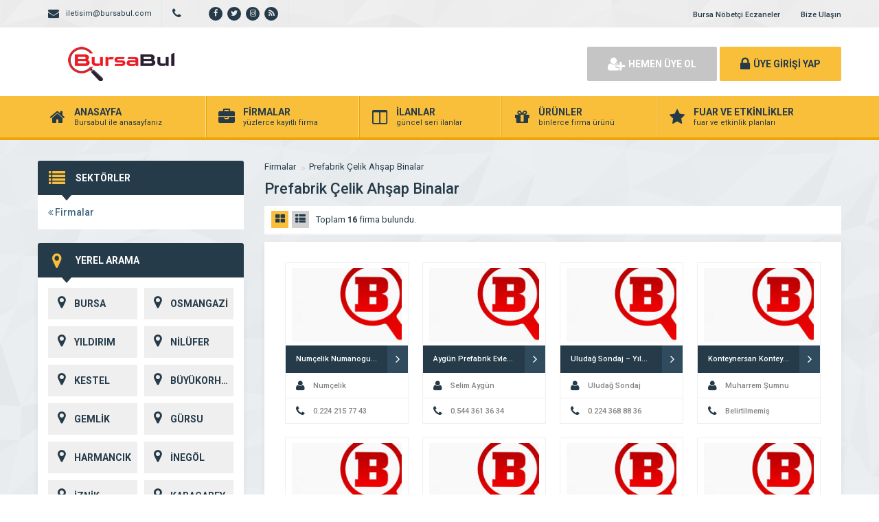

--- FILE ---
content_type: text/html; charset=UTF-8
request_url: https://www.bursabul.com/kategori/prefabrik-celik-ahsap-binalar
body_size: 11106
content:
<!DOCTYPE html>
<html lang="tr">
<head>
	<title>Prefabrik Çelik Ahşap Binalar - - Bursa Bul</title>
	<link rel="profile" href="//gmpg.org/xfn/11">
	<link rel="pingback" href="https://www.bursabul.com/xmlrpc.php">
<link rel="shortcut icon" href="https://www.bursabul.com/favicon.ico" type="image/x-icon">
<link rel="icon" href="https://www.bursabul.com/favicon.ico" type="image/x-icon">
	<meta charset="UTF-8">
		<meta name="viewport" content="width=device-width, initial-scale=1, maximum-scale=1, user-scalable=no">
	<meta name='robots' content='index, follow, max-image-preview:large, max-snippet:-1, max-video-preview:-1' />
	<style>img:is([sizes="auto" i], [sizes^="auto," i]) { contain-intrinsic-size: 3000px 1500px }</style>
	
	<!-- This site is optimized with the Yoast SEO Premium plugin v18.2.1 (Yoast SEO v21.8.1) - https://yoast.com/wordpress/plugins/seo/ -->
	<link rel="canonical" href="https://www.bursabul.com/kategori/prefabrik-celik-ahsap-binalar" />
	<meta property="og:locale" content="tr_TR" />
	<meta property="og:type" content="article" />
	<meta property="og:title" content="Prefabrik Çelik Ahşap Binalar" />
	<meta property="og:url" content="https://www.bursabul.com/kategori/prefabrik-celik-ahsap-binalar" />
	<meta property="og:site_name" content="Bursa Bul" />
	<meta name="twitter:card" content="summary_large_image" />
	<script type="application/ld+json" class="yoast-schema-graph">{"@context":"https://schema.org","@graph":[{"@type":"CollectionPage","@id":"https://www.bursabul.com/kategori/prefabrik-celik-ahsap-binalar","url":"https://www.bursabul.com/kategori/prefabrik-celik-ahsap-binalar","name":"Prefabrik Çelik Ahşap Binalar -","isPartOf":{"@id":"https://www.bursabul.com/#website"},"breadcrumb":{"@id":"https://www.bursabul.com/kategori/prefabrik-celik-ahsap-binalar#breadcrumb"},"inLanguage":"tr"},{"@type":"BreadcrumbList","@id":"https://www.bursabul.com/kategori/prefabrik-celik-ahsap-binalar#breadcrumb","itemListElement":[{"@type":"ListItem","position":1,"name":"Anasayfa","item":"https://www.bursabul.com/"},{"@type":"ListItem","position":2,"name":"Prefabrik Çelik Ahşap Binalar"}]},{"@type":"WebSite","@id":"https://www.bursabul.com/#website","url":"https://www.bursabul.com/","name":"Bursa Bul","description":"Bursa&#039;da Aradığını Bulmak Çok Kolay","publisher":{"@id":"https://www.bursabul.com/#organization"},"potentialAction":[{"@type":"SearchAction","target":{"@type":"EntryPoint","urlTemplate":"https://www.bursabul.com/?s={search_term_string}"},"query-input":"required name=search_term_string"}],"inLanguage":"tr"},{"@type":["Organization","Place"],"@id":"https://www.bursabul.com/#organization","name":"Bursabul.com","alternateName":"Bursa Bul","url":"https://www.bursabul.com/","logo":{"@id":"https://www.bursabul.com/kategori/prefabrik-celik-ahsap-binalar#local-main-organization-logo"},"image":{"@id":"https://www.bursabul.com/kategori/prefabrik-celik-ahsap-binalar#local-main-organization-logo"},"openingHoursSpecification":[{"@type":"OpeningHoursSpecification","dayOfWeek":["Monday","Tuesday","Wednesday","Thursday","Friday","Saturday","Sunday"],"opens":"09:00","closes":"17:00"}]},{"@type":"ImageObject","inLanguage":"tr","@id":"https://www.bursabul.com/kategori/prefabrik-celik-ahsap-binalar#local-main-organization-logo","url":"https://www.bursabul.com/wp-content/uploads/2022/11/bursabuluzun.png","contentUrl":"https://www.bursabul.com/wp-content/uploads/2022/11/bursabuluzun.png","width":2780,"height":913,"caption":"Bursabul.com"}]}</script>
	<meta name="geo.region" content="Türkiye" />
	<!-- / Yoast SEO Premium plugin. -->


<link rel='dns-prefetch' href='//fonts.googleapis.com' />
<link rel="alternate" type="application/rss+xml" title="Bursa Bul &raquo; Prefabrik Çelik Ahşap Binalar kategori akışı" href="https://www.bursabul.com/kategori/prefabrik-celik-ahsap-binalar/feed" />
<script type="text/javascript">
/* <![CDATA[ */
window._wpemojiSettings = {"baseUrl":"https:\/\/s.w.org\/images\/core\/emoji\/16.0.1\/72x72\/","ext":".png","svgUrl":"https:\/\/s.w.org\/images\/core\/emoji\/16.0.1\/svg\/","svgExt":".svg","source":{"concatemoji":"https:\/\/www.bursabul.com\/wp-includes\/js\/wp-emoji-release.min.js"}};
/*! This file is auto-generated */
!function(s,n){var o,i,e;function c(e){try{var t={supportTests:e,timestamp:(new Date).valueOf()};sessionStorage.setItem(o,JSON.stringify(t))}catch(e){}}function p(e,t,n){e.clearRect(0,0,e.canvas.width,e.canvas.height),e.fillText(t,0,0);var t=new Uint32Array(e.getImageData(0,0,e.canvas.width,e.canvas.height).data),a=(e.clearRect(0,0,e.canvas.width,e.canvas.height),e.fillText(n,0,0),new Uint32Array(e.getImageData(0,0,e.canvas.width,e.canvas.height).data));return t.every(function(e,t){return e===a[t]})}function u(e,t){e.clearRect(0,0,e.canvas.width,e.canvas.height),e.fillText(t,0,0);for(var n=e.getImageData(16,16,1,1),a=0;a<n.data.length;a++)if(0!==n.data[a])return!1;return!0}function f(e,t,n,a){switch(t){case"flag":return n(e,"\ud83c\udff3\ufe0f\u200d\u26a7\ufe0f","\ud83c\udff3\ufe0f\u200b\u26a7\ufe0f")?!1:!n(e,"\ud83c\udde8\ud83c\uddf6","\ud83c\udde8\u200b\ud83c\uddf6")&&!n(e,"\ud83c\udff4\udb40\udc67\udb40\udc62\udb40\udc65\udb40\udc6e\udb40\udc67\udb40\udc7f","\ud83c\udff4\u200b\udb40\udc67\u200b\udb40\udc62\u200b\udb40\udc65\u200b\udb40\udc6e\u200b\udb40\udc67\u200b\udb40\udc7f");case"emoji":return!a(e,"\ud83e\udedf")}return!1}function g(e,t,n,a){var r="undefined"!=typeof WorkerGlobalScope&&self instanceof WorkerGlobalScope?new OffscreenCanvas(300,150):s.createElement("canvas"),o=r.getContext("2d",{willReadFrequently:!0}),i=(o.textBaseline="top",o.font="600 32px Arial",{});return e.forEach(function(e){i[e]=t(o,e,n,a)}),i}function t(e){var t=s.createElement("script");t.src=e,t.defer=!0,s.head.appendChild(t)}"undefined"!=typeof Promise&&(o="wpEmojiSettingsSupports",i=["flag","emoji"],n.supports={everything:!0,everythingExceptFlag:!0},e=new Promise(function(e){s.addEventListener("DOMContentLoaded",e,{once:!0})}),new Promise(function(t){var n=function(){try{var e=JSON.parse(sessionStorage.getItem(o));if("object"==typeof e&&"number"==typeof e.timestamp&&(new Date).valueOf()<e.timestamp+604800&&"object"==typeof e.supportTests)return e.supportTests}catch(e){}return null}();if(!n){if("undefined"!=typeof Worker&&"undefined"!=typeof OffscreenCanvas&&"undefined"!=typeof URL&&URL.createObjectURL&&"undefined"!=typeof Blob)try{var e="postMessage("+g.toString()+"("+[JSON.stringify(i),f.toString(),p.toString(),u.toString()].join(",")+"));",a=new Blob([e],{type:"text/javascript"}),r=new Worker(URL.createObjectURL(a),{name:"wpTestEmojiSupports"});return void(r.onmessage=function(e){c(n=e.data),r.terminate(),t(n)})}catch(e){}c(n=g(i,f,p,u))}t(n)}).then(function(e){for(var t in e)n.supports[t]=e[t],n.supports.everything=n.supports.everything&&n.supports[t],"flag"!==t&&(n.supports.everythingExceptFlag=n.supports.everythingExceptFlag&&n.supports[t]);n.supports.everythingExceptFlag=n.supports.everythingExceptFlag&&!n.supports.flag,n.DOMReady=!1,n.readyCallback=function(){n.DOMReady=!0}}).then(function(){return e}).then(function(){var e;n.supports.everything||(n.readyCallback(),(e=n.source||{}).concatemoji?t(e.concatemoji):e.wpemoji&&e.twemoji&&(t(e.twemoji),t(e.wpemoji)))}))}((window,document),window._wpemojiSettings);
/* ]]> */
</script>
<style id='wp-emoji-styles-inline-css' type='text/css'>

	img.wp-smiley, img.emoji {
		display: inline !important;
		border: none !important;
		box-shadow: none !important;
		height: 1em !important;
		width: 1em !important;
		margin: 0 0.07em !important;
		vertical-align: -0.1em !important;
		background: none !important;
		padding: 0 !important;
	}
</style>
<link rel='stylesheet' id='wp-block-library-css' href='https://www.bursabul.com/wp-includes/css/dist/block-library/style.min.css' type='text/css' media='all' />
<style id='classic-theme-styles-inline-css' type='text/css'>
/*! This file is auto-generated */
.wp-block-button__link{color:#fff;background-color:#32373c;border-radius:9999px;box-shadow:none;text-decoration:none;padding:calc(.667em + 2px) calc(1.333em + 2px);font-size:1.125em}.wp-block-file__button{background:#32373c;color:#fff;text-decoration:none}
</style>
<style id='global-styles-inline-css' type='text/css'>
:root{--wp--preset--aspect-ratio--square: 1;--wp--preset--aspect-ratio--4-3: 4/3;--wp--preset--aspect-ratio--3-4: 3/4;--wp--preset--aspect-ratio--3-2: 3/2;--wp--preset--aspect-ratio--2-3: 2/3;--wp--preset--aspect-ratio--16-9: 16/9;--wp--preset--aspect-ratio--9-16: 9/16;--wp--preset--color--black: #000000;--wp--preset--color--cyan-bluish-gray: #abb8c3;--wp--preset--color--white: #ffffff;--wp--preset--color--pale-pink: #f78da7;--wp--preset--color--vivid-red: #cf2e2e;--wp--preset--color--luminous-vivid-orange: #ff6900;--wp--preset--color--luminous-vivid-amber: #fcb900;--wp--preset--color--light-green-cyan: #7bdcb5;--wp--preset--color--vivid-green-cyan: #00d084;--wp--preset--color--pale-cyan-blue: #8ed1fc;--wp--preset--color--vivid-cyan-blue: #0693e3;--wp--preset--color--vivid-purple: #9b51e0;--wp--preset--gradient--vivid-cyan-blue-to-vivid-purple: linear-gradient(135deg,rgba(6,147,227,1) 0%,rgb(155,81,224) 100%);--wp--preset--gradient--light-green-cyan-to-vivid-green-cyan: linear-gradient(135deg,rgb(122,220,180) 0%,rgb(0,208,130) 100%);--wp--preset--gradient--luminous-vivid-amber-to-luminous-vivid-orange: linear-gradient(135deg,rgba(252,185,0,1) 0%,rgba(255,105,0,1) 100%);--wp--preset--gradient--luminous-vivid-orange-to-vivid-red: linear-gradient(135deg,rgba(255,105,0,1) 0%,rgb(207,46,46) 100%);--wp--preset--gradient--very-light-gray-to-cyan-bluish-gray: linear-gradient(135deg,rgb(238,238,238) 0%,rgb(169,184,195) 100%);--wp--preset--gradient--cool-to-warm-spectrum: linear-gradient(135deg,rgb(74,234,220) 0%,rgb(151,120,209) 20%,rgb(207,42,186) 40%,rgb(238,44,130) 60%,rgb(251,105,98) 80%,rgb(254,248,76) 100%);--wp--preset--gradient--blush-light-purple: linear-gradient(135deg,rgb(255,206,236) 0%,rgb(152,150,240) 100%);--wp--preset--gradient--blush-bordeaux: linear-gradient(135deg,rgb(254,205,165) 0%,rgb(254,45,45) 50%,rgb(107,0,62) 100%);--wp--preset--gradient--luminous-dusk: linear-gradient(135deg,rgb(255,203,112) 0%,rgb(199,81,192) 50%,rgb(65,88,208) 100%);--wp--preset--gradient--pale-ocean: linear-gradient(135deg,rgb(255,245,203) 0%,rgb(182,227,212) 50%,rgb(51,167,181) 100%);--wp--preset--gradient--electric-grass: linear-gradient(135deg,rgb(202,248,128) 0%,rgb(113,206,126) 100%);--wp--preset--gradient--midnight: linear-gradient(135deg,rgb(2,3,129) 0%,rgb(40,116,252) 100%);--wp--preset--font-size--small: 13px;--wp--preset--font-size--medium: 20px;--wp--preset--font-size--large: 36px;--wp--preset--font-size--x-large: 42px;--wp--preset--spacing--20: 0.44rem;--wp--preset--spacing--30: 0.67rem;--wp--preset--spacing--40: 1rem;--wp--preset--spacing--50: 1.5rem;--wp--preset--spacing--60: 2.25rem;--wp--preset--spacing--70: 3.38rem;--wp--preset--spacing--80: 5.06rem;--wp--preset--shadow--natural: 6px 6px 9px rgba(0, 0, 0, 0.2);--wp--preset--shadow--deep: 12px 12px 50px rgba(0, 0, 0, 0.4);--wp--preset--shadow--sharp: 6px 6px 0px rgba(0, 0, 0, 0.2);--wp--preset--shadow--outlined: 6px 6px 0px -3px rgba(255, 255, 255, 1), 6px 6px rgba(0, 0, 0, 1);--wp--preset--shadow--crisp: 6px 6px 0px rgba(0, 0, 0, 1);}:where(.is-layout-flex){gap: 0.5em;}:where(.is-layout-grid){gap: 0.5em;}body .is-layout-flex{display: flex;}.is-layout-flex{flex-wrap: wrap;align-items: center;}.is-layout-flex > :is(*, div){margin: 0;}body .is-layout-grid{display: grid;}.is-layout-grid > :is(*, div){margin: 0;}:where(.wp-block-columns.is-layout-flex){gap: 2em;}:where(.wp-block-columns.is-layout-grid){gap: 2em;}:where(.wp-block-post-template.is-layout-flex){gap: 1.25em;}:where(.wp-block-post-template.is-layout-grid){gap: 1.25em;}.has-black-color{color: var(--wp--preset--color--black) !important;}.has-cyan-bluish-gray-color{color: var(--wp--preset--color--cyan-bluish-gray) !important;}.has-white-color{color: var(--wp--preset--color--white) !important;}.has-pale-pink-color{color: var(--wp--preset--color--pale-pink) !important;}.has-vivid-red-color{color: var(--wp--preset--color--vivid-red) !important;}.has-luminous-vivid-orange-color{color: var(--wp--preset--color--luminous-vivid-orange) !important;}.has-luminous-vivid-amber-color{color: var(--wp--preset--color--luminous-vivid-amber) !important;}.has-light-green-cyan-color{color: var(--wp--preset--color--light-green-cyan) !important;}.has-vivid-green-cyan-color{color: var(--wp--preset--color--vivid-green-cyan) !important;}.has-pale-cyan-blue-color{color: var(--wp--preset--color--pale-cyan-blue) !important;}.has-vivid-cyan-blue-color{color: var(--wp--preset--color--vivid-cyan-blue) !important;}.has-vivid-purple-color{color: var(--wp--preset--color--vivid-purple) !important;}.has-black-background-color{background-color: var(--wp--preset--color--black) !important;}.has-cyan-bluish-gray-background-color{background-color: var(--wp--preset--color--cyan-bluish-gray) !important;}.has-white-background-color{background-color: var(--wp--preset--color--white) !important;}.has-pale-pink-background-color{background-color: var(--wp--preset--color--pale-pink) !important;}.has-vivid-red-background-color{background-color: var(--wp--preset--color--vivid-red) !important;}.has-luminous-vivid-orange-background-color{background-color: var(--wp--preset--color--luminous-vivid-orange) !important;}.has-luminous-vivid-amber-background-color{background-color: var(--wp--preset--color--luminous-vivid-amber) !important;}.has-light-green-cyan-background-color{background-color: var(--wp--preset--color--light-green-cyan) !important;}.has-vivid-green-cyan-background-color{background-color: var(--wp--preset--color--vivid-green-cyan) !important;}.has-pale-cyan-blue-background-color{background-color: var(--wp--preset--color--pale-cyan-blue) !important;}.has-vivid-cyan-blue-background-color{background-color: var(--wp--preset--color--vivid-cyan-blue) !important;}.has-vivid-purple-background-color{background-color: var(--wp--preset--color--vivid-purple) !important;}.has-black-border-color{border-color: var(--wp--preset--color--black) !important;}.has-cyan-bluish-gray-border-color{border-color: var(--wp--preset--color--cyan-bluish-gray) !important;}.has-white-border-color{border-color: var(--wp--preset--color--white) !important;}.has-pale-pink-border-color{border-color: var(--wp--preset--color--pale-pink) !important;}.has-vivid-red-border-color{border-color: var(--wp--preset--color--vivid-red) !important;}.has-luminous-vivid-orange-border-color{border-color: var(--wp--preset--color--luminous-vivid-orange) !important;}.has-luminous-vivid-amber-border-color{border-color: var(--wp--preset--color--luminous-vivid-amber) !important;}.has-light-green-cyan-border-color{border-color: var(--wp--preset--color--light-green-cyan) !important;}.has-vivid-green-cyan-border-color{border-color: var(--wp--preset--color--vivid-green-cyan) !important;}.has-pale-cyan-blue-border-color{border-color: var(--wp--preset--color--pale-cyan-blue) !important;}.has-vivid-cyan-blue-border-color{border-color: var(--wp--preset--color--vivid-cyan-blue) !important;}.has-vivid-purple-border-color{border-color: var(--wp--preset--color--vivid-purple) !important;}.has-vivid-cyan-blue-to-vivid-purple-gradient-background{background: var(--wp--preset--gradient--vivid-cyan-blue-to-vivid-purple) !important;}.has-light-green-cyan-to-vivid-green-cyan-gradient-background{background: var(--wp--preset--gradient--light-green-cyan-to-vivid-green-cyan) !important;}.has-luminous-vivid-amber-to-luminous-vivid-orange-gradient-background{background: var(--wp--preset--gradient--luminous-vivid-amber-to-luminous-vivid-orange) !important;}.has-luminous-vivid-orange-to-vivid-red-gradient-background{background: var(--wp--preset--gradient--luminous-vivid-orange-to-vivid-red) !important;}.has-very-light-gray-to-cyan-bluish-gray-gradient-background{background: var(--wp--preset--gradient--very-light-gray-to-cyan-bluish-gray) !important;}.has-cool-to-warm-spectrum-gradient-background{background: var(--wp--preset--gradient--cool-to-warm-spectrum) !important;}.has-blush-light-purple-gradient-background{background: var(--wp--preset--gradient--blush-light-purple) !important;}.has-blush-bordeaux-gradient-background{background: var(--wp--preset--gradient--blush-bordeaux) !important;}.has-luminous-dusk-gradient-background{background: var(--wp--preset--gradient--luminous-dusk) !important;}.has-pale-ocean-gradient-background{background: var(--wp--preset--gradient--pale-ocean) !important;}.has-electric-grass-gradient-background{background: var(--wp--preset--gradient--electric-grass) !important;}.has-midnight-gradient-background{background: var(--wp--preset--gradient--midnight) !important;}.has-small-font-size{font-size: var(--wp--preset--font-size--small) !important;}.has-medium-font-size{font-size: var(--wp--preset--font-size--medium) !important;}.has-large-font-size{font-size: var(--wp--preset--font-size--large) !important;}.has-x-large-font-size{font-size: var(--wp--preset--font-size--x-large) !important;}
:where(.wp-block-post-template.is-layout-flex){gap: 1.25em;}:where(.wp-block-post-template.is-layout-grid){gap: 1.25em;}
:where(.wp-block-columns.is-layout-flex){gap: 2em;}:where(.wp-block-columns.is-layout-grid){gap: 2em;}
:root :where(.wp-block-pullquote){font-size: 1.5em;line-height: 1.6;}
</style>
<link rel='stylesheet' id='general-css' href='https://www.bursabul.com/wp-content/themes/wpfirma/css/general.css' type='text/css' media='all' />
<link rel='stylesheet' id='css-css' href='https://www.bursabul.com/wp-content/themes/wpfirma/style.css' type='text/css' media='all' />
<link rel='stylesheet' id='roboto-css' href='https://fonts.googleapis.com/css?family=Roboto%3A300%2C400%2C500%2C700%2C900&#038;subset=latin-ext&#038;ver=6.8.3' type='text/css' media='all' />
<script type="text/javascript" src="https://www.bursabul.com/wp-content/themes/wpfirma/js/jquery-full.js" id="jquery-full-js"></script>
<script type="text/javascript" src="https://www.bursabul.com/wp-content/themes/wpfirma/js/scripts.js" id="scripts-js"></script>
<link rel="https://api.w.org/" href="https://www.bursabul.com/wp-json/" /><link rel="alternate" title="JSON" type="application/json" href="https://www.bursabul.com/wp-json/wp/v2/categories/228" /><link rel="EditURI" type="application/rsd+xml" title="RSD" href="https://www.bursabul.com/xmlrpc.php?rsd" />
<meta name="generator" content="WordPress 6.8.3" />
<link rel="icon" href="https://www.bursabul.com/wp-content/uploads/2018/09/cropped-512512-32x32.png" sizes="32x32" />
<link rel="icon" href="https://www.bursabul.com/wp-content/uploads/2018/09/cropped-512512-192x192.png" sizes="192x192" />
<link rel="apple-touch-icon" href="https://www.bursabul.com/wp-content/uploads/2018/09/cropped-512512-180x180.png" />
<meta name="msapplication-TileImage" content="https://www.bursabul.com/wp-content/uploads/2018/09/cropped-512512-270x270.png" />
				<style type="text/css" id="c4wp-checkout-css">
					.woocommerce-checkout .c4wp_captcha_field {
						margin-bottom: 10px;
						margin-top: 15px;
						position: relative;
						display: inline-block;
					}
				</style>
							<style type="text/css" id="c4wp-v3-lp-form-css">
				.login #login, .login #lostpasswordform {
					min-width: 350px !important;
				}
				.wpforms-field-c4wp iframe {
					width: 100% !important;
				}
			</style>
				<script>
		var ajax_url = 'https://www.bursabul.com/callback';
		var template_url = 'https://www.bursabul.com/wp-content/themes/wpfirma/';
		var home_url = 'https://www.bursabul.com/';
		var facebook_id = '560433990656558';	</script>
</head>
<body>

<!-- header başlangıç -->
<div class="header">

		<div class="header-top">
		<div class="container"><div class="clear"></div>
						<ul class="top-left pull-left">
				<li><span class="fa fa-envelope"></span> <a href="/cdn-cgi/l/email-protection" class="__cf_email__" data-cfemail="8be2e7eeffe2f8e2e6cbe9fef9f8eae9fee7a5e8e4e6">[email&#160;protected]</a></li>
			</ul>
									<ul class="top-left pull-left">
				<li><span class="fa fa-phone"></span>  </li>
			</ul>
						<ul class="top-left pull-left social">
				<li><a href="https://www.facebook.com/bursabul" target="_blank" rel="nofollow"><i class="fa fa-facebook"></i></a></li><li><a href="https://www.twitter.com/bursabul" target="_blank" rel="nofollow"><i class="fa fa-twitter"></i></a></li><li><a href="https://www.instagram.com/bursabul" target="_blank" rel="nofollow"><i class="fa fa-instagram"></i></a></li><li><a href="https://www.bursabul.com/feed" target="_blank" rel="nofollow"><i class="fa fa-rss"></i></a></li>			</ul>

			<ul class="top-menu pull-right"><li id="menu-item-1237" class="menu-item menu-item-type-custom menu-item-object-custom menu-item-1237"><a href="https://www.bursabul.com/bursa-nobetci-eczaneler/">Bursa Nöbetçi Eczaneler</a></li>
<li id="menu-item-56" class="menu-item menu-item-type-custom menu-item-object-custom menu-item-56"><a href="https://www.bursabul.com/bize-ulasin">Bize Ulaşın</a></li>
</ul>		</div>
	</div>
	<!-- / en üst bitiş -->

	<div class="header-middle">
		<div class="container">

		<div class="clear"></div>
			<div class="logo">
								<a href="https://www.bursabul.com"><img src="https://www.bursabul.com/wp-content/themes/wpfirma/images/logo.png" width="250" height="50" alt="Bursa Bul" /></a>
			</div>
						<div class="header-mobile">
				<ul>
					<li><span data-open=".buttons, .userpanel"><i class="fa fa-user"></i></span></li>
					<li><span data-open=".main-search"><i class="fa fa-search"></i></span></li>
					<li><span data-open=".menu"><i class="fa fa-list"></i></span></li>
				</ul>
			</div>
									<div class="buttons mobile-close">
				<a href="https://www.bursabul.com/uye-ol" class="btn btn-default btn-lg"><span class="fa fa-user-plus"></span> HEMEN ÜYE OL</a>
				<a href="https://www.bursabul.com/giris" class="btn btn-primary btn-lg"><span class="fa fa-lock"></span> ÜYE GİRİŞİ YAP</a>
			</div>
						<div class="clear"></div>
		</div>
	</div>
		<div class="header-menu">
		<div class="container">

			<ul class="menu mobile-close"><li id="nav-menu-item-5" class="main-menu-item  menu-item-even menu-item-depth-0 menu-item menu-item-type-custom menu-item-object-custom menu-item-home"><a href="https://www.bursabul.com" class="menu-link main-menu-link"><span class="fa fa-home"></span><span class="mn"><strong>ANASAYFA</strong><span>Bursabul ile anasayfanız</span></span></a></li>
<li id="nav-menu-item-6" class="main-menu-item  menu-item-even menu-item-depth-0 menu-item menu-item-type-custom menu-item-object-custom"><a href="https://www.bursabul.com/firmalar" class="menu-link main-menu-link"><span class="fa fa-briefcase"></span><span class="mn"><strong>FİRMALAR</strong><span>yüzlerce kayıtlı firma</span></span></a></li>
<li id="nav-menu-item-8" class="main-menu-item  menu-item-even menu-item-depth-0 menu-item menu-item-type-custom menu-item-object-custom"><a href="https://www.bursabul.com/ilanlar" class="menu-link main-menu-link"><span class="fa fa-columns"></span><span class="mn"><strong>İLANLAR</strong><span>güncel seri ilanlar</span></span></a></li>
<li id="nav-menu-item-9" class="main-menu-item  menu-item-even menu-item-depth-0 menu-item menu-item-type-custom menu-item-object-custom"><a href="https://www.bursabul.com/urunler" class="menu-link main-menu-link"><span class="fa fa-gift"></span><span class="mn"><strong>ÜRÜNLER</strong><span>binlerce firma ürünü</span></span></a></li>
<li id="nav-menu-item-10" class="main-menu-item  menu-item-even menu-item-depth-0 menu-item menu-item-type-custom menu-item-object-custom"><a href="https://www.bursabul.com/etkinlikler" class="menu-link main-menu-link"><span class="fa fa-star"></span><span class="mn"><strong>FUAR VE ETKİNLİKLER</strong><span>fuar ve etkinlik planları</span></span></a></li>
</ul>		</div>
	</div>

</div>
<!-- header bitiş -->
<!-- arama başlangıç -->
<div class="main-search mobile-close  show-phone show-animation">
	<div class="container">

		<h3>
			NASIL YARDIMCI OLABİLİRİZ<span>?</span>		</h3>
		<h4>
			bulunduğunuz bölgede yer alan firmaların haberlerini, ilanlarını ve ürünlerini listeleyelim...		</h4>
		<div class="search-area">
			<form method="get" action="https://www.bursabul.com">
				<div class="input-col">
					<i class="fa fa-search"></i>
					<input type="text" name="s" placeholder="Aramak istediğiniz kelimeyi yazınız..." />
				</div>
								<div class="input-col">
					<i class="fa fa-map-marker"></i>
					<input type="text" name="bolge" placeholder="Aramak istediğiniz bölgeyi seçiniz..." autocomplete="off" />
					<ul class="complist"></ul>
				</div>
								<button class="btn btn-primary"><i class="fa fa-search"></i> ARAMA YAP</button>
			</form>
		</div>

		<ul class="main-categories"><li id="nav-menu-item-60756" class="main-menu-item  menu-item-even menu-item-depth-0 menu-item menu-item-type-taxonomy menu-item-object-category"><a href="https://www.bursabul.com/kategori/anahtarci-7-24-cilingir" class="menu-link main-menu-link"><span class="fa fa-home"></span><span class="mn"><strong>Anahtarcı 7-24 Çilingir</strong><span>(69 FİRMA)</span></a></li>
<li id="nav-menu-item-60755" class="main-menu-item  menu-item-even menu-item-depth-0 menu-item menu-item-type-taxonomy menu-item-object-category"><a href="https://www.bursabul.com/kategori/alisveris-merkezleri" class="menu-link main-menu-link"><span class="fa fa-home"></span><span class="mn"><strong>Alışveriş Merkezleri</strong><span>(57 FİRMA)</span></a></li>
<li id="nav-menu-item-60754" class="main-menu-item  menu-item-even menu-item-depth-0 menu-item menu-item-type-taxonomy menu-item-object-category"><a href="https://www.bursabul.com/kategori/oto-yan-sanayi" class="menu-link main-menu-link"><span class="fa fa-home"></span><span class="mn"><strong>Otomotiv Yan Sanayi</strong><span>(59 FİRMA)</span></a></li>
<li id="nav-menu-item-60753" class="main-menu-item  menu-item-even menu-item-depth-0 menu-item menu-item-type-taxonomy menu-item-object-category"><a href="https://www.bursabul.com/kategori/hali-yikama-firmalari-nilufer-yildirim-bursa" class="menu-link main-menu-link"><span class="fa fa-home"></span><span class="mn"><strong>Halı Yıkama</strong><span>(60 FİRMA)</span></a></li>
<li id="nav-menu-item-514" class="main-menu-item  menu-item-even menu-item-depth-0 menu-item menu-item-type-taxonomy menu-item-object-category"><a href="https://www.bursabul.com/kategori/basin-ve-medya" class="menu-link main-menu-link"><span class="fa fa-newspaper-o"></span><span class="mn"><strong>Basın ve Medya</strong><span>(3 FİRMA)</span></a></li>
<li id="nav-menu-item-60757" class="main-menu-item  menu-item-even menu-item-depth-0 menu-item menu-item-type-taxonomy menu-item-object-category"><a href="https://www.bursabul.com/kategori/emlakcilar-bursa" class="menu-link main-menu-link"><span class="fa fa-home"></span><span class="mn"><strong>Emlakçılar Bursa</strong><span>(54 FİRMA)</span></a></li>
<li id="nav-menu-item-60759" class="main-menu-item  menu-item-even menu-item-depth-0 menu-item menu-item-type-taxonomy menu-item-object-category"><a href="https://www.bursabul.com/kategori/hastaneler" class="menu-link main-menu-link"><span class="fa fa-home"></span><span class="mn"><strong>Hastaneler</strong><span>(50 FİRMA)</span></a></li>
</ul>	</div>
</div>
<div class="content mb20">
	<!-- container -->
	<div class="container">
				<div class="main-blocks mt30">
			<span class="btn btn-primary firma-filtre"><i class="fa fa-th-list"></i> FİLTRELE</span>
			<div class="main-left archive-left">
				<div class="block">
					<div class="block-title rounded">
						<i class="fa fa-list"></i>
						<h4>SEKTÖRLER</h4>
					</div>
					<ul class="sektorler">
						<li class="sektor-ust"><a href="https://www.bursabul.com/firmalar"><i class="fa fa-angle-double-left"></i> Firmalar</a></li>					</ul>
				</div>
				
								
				<div class="block mt20">
					<div class="block-title rounded">
						<i class="fa fa-map-marker"></i>
						<h4>YEREL ARAMA</h4>
					</div>
					<div class="locations">
						<ul>
														<li><a href="https://www.bursabul.com/?bolge=BURSA"><i class="fa fa-map-marker"></i> BURSA</a></li>
														<li><a href="https://www.bursabul.com/?bolge=OSMANGAZ%C4%B0"><i class="fa fa-map-marker"></i> OSMANGAZİ</a></li>
														<li><a href="https://www.bursabul.com/?bolge=YILDIRIM"><i class="fa fa-map-marker"></i> YILDIRIM</a></li>
														<li><a href="https://www.bursabul.com/?bolge=N%C4%B0L%C3%9CFER"><i class="fa fa-map-marker"></i> NİLÜFER</a></li>
														<li><a href="https://www.bursabul.com/?bolge=KESTEL"><i class="fa fa-map-marker"></i> KESTEL</a></li>
														<li><a href="https://www.bursabul.com/?bolge=B%C3%9CY%C3%9CKORHAN"><i class="fa fa-map-marker"></i> BÜYÜKORHAN</a></li>
														<li><a href="https://www.bursabul.com/?bolge=GEML%C4%B0K"><i class="fa fa-map-marker"></i> GEMLİK</a></li>
														<li><a href="https://www.bursabul.com/?bolge=G%C3%9CRSU"><i class="fa fa-map-marker"></i> GÜRSU</a></li>
														<li><a href="https://www.bursabul.com/?bolge=HARMANCIK"><i class="fa fa-map-marker"></i> HARMANCIK</a></li>
														<li><a href="https://www.bursabul.com/?bolge=%C4%B0NEG%C3%96L"><i class="fa fa-map-marker"></i> İNEGÖL</a></li>
														<li><a href="https://www.bursabul.com/?bolge=%C4%B0ZN%C4%B0K"><i class="fa fa-map-marker"></i> İZNİK</a></li>
														<li><a href="https://www.bursabul.com/?bolge=KARACABEY"><i class="fa fa-map-marker"></i> KARACABEY</a></li>
														<li><a href="https://www.bursabul.com/?bolge=KELES"><i class="fa fa-map-marker"></i> KELES</a></li>
														<li><a href="https://www.bursabul.com/?bolge=MUDANYA"><i class="fa fa-map-marker"></i> MUDANYA</a></li>
														<li><a href="https://www.bursabul.com/?bolge=MUSTAFAKEMALPA%C5%9EA"><i class="fa fa-map-marker"></i> MUSTAFAKEMALPAŞA</a></li>
														<li><a href="https://www.bursabul.com/?bolge=ORHANEL%C4%B0"><i class="fa fa-map-marker"></i> ORHANELİ</a></li>
														<li><a href="https://www.bursabul.com/?bolge=ORHANGAZ%C4%B0"><i class="fa fa-map-marker"></i> ORHANGAZİ</a></li>
														<li><a href="https://www.bursabul.com/?bolge=YEN%C4%B0%C5%9EEH%C4%B0R"><i class="fa fa-map-marker"></i> YENİŞEHİR</a></li>
													<li class="full"><a href="#"><i class="fa fa-map-marker"></i> TÜM İLLERİ GÖRÜNTÜLE</a></li>						</ul>
												<ul class="hidden-locations">
													<li><a href="https://www.bursabul.com/?bolge=ADANA"><i class="fa fa-map-marker"></i> ADANA</a></li>
													<li><a href="https://www.bursabul.com/?bolge=ADIYAMAN"><i class="fa fa-map-marker"></i> ADIYAMAN</a></li>
													<li><a href="https://www.bursabul.com/?bolge=AFYONKARAH%C4%B0SAR"><i class="fa fa-map-marker"></i> AFYONKARAHİSAR</a></li>
													<li><a href="https://www.bursabul.com/?bolge=A%C4%9ERI"><i class="fa fa-map-marker"></i> AĞRI</a></li>
													<li><a href="https://www.bursabul.com/?bolge=AKSARAY"><i class="fa fa-map-marker"></i> AKSARAY</a></li>
													<li><a href="https://www.bursabul.com/?bolge=AMASYA"><i class="fa fa-map-marker"></i> AMASYA</a></li>
													<li><a href="https://www.bursabul.com/?bolge=ANKARA"><i class="fa fa-map-marker"></i> ANKARA</a></li>
													<li><a href="https://www.bursabul.com/?bolge=ANTALYA"><i class="fa fa-map-marker"></i> ANTALYA</a></li>
													<li><a href="https://www.bursabul.com/?bolge=ARDAHAN"><i class="fa fa-map-marker"></i> ARDAHAN</a></li>
													<li><a href="https://www.bursabul.com/?bolge=ARTV%C4%B0N"><i class="fa fa-map-marker"></i> ARTVİN</a></li>
													<li><a href="https://www.bursabul.com/?bolge=AYDIN"><i class="fa fa-map-marker"></i> AYDIN</a></li>
													<li><a href="https://www.bursabul.com/?bolge=BALIKES%C4%B0R"><i class="fa fa-map-marker"></i> BALIKESİR</a></li>
													<li><a href="https://www.bursabul.com/?bolge=BARTIN"><i class="fa fa-map-marker"></i> BARTIN</a></li>
													<li><a href="https://www.bursabul.com/?bolge=BATMAN"><i class="fa fa-map-marker"></i> BATMAN</a></li>
													<li><a href="https://www.bursabul.com/?bolge=BAYBURT"><i class="fa fa-map-marker"></i> BAYBURT</a></li>
													<li><a href="https://www.bursabul.com/?bolge=B%C4%B0LEC%C4%B0K"><i class="fa fa-map-marker"></i> BİLECİK</a></li>
													<li><a href="https://www.bursabul.com/?bolge=B%C4%B0NG%C3%96L"><i class="fa fa-map-marker"></i> BİNGÖL</a></li>
													<li><a href="https://www.bursabul.com/?bolge=B%C4%B0TL%C4%B0S"><i class="fa fa-map-marker"></i> BİTLİS</a></li>
													<li><a href="https://www.bursabul.com/?bolge=BOLU"><i class="fa fa-map-marker"></i> BOLU</a></li>
													<li><a href="https://www.bursabul.com/?bolge=BURDUR"><i class="fa fa-map-marker"></i> BURDUR</a></li>
													<li><a href="https://www.bursabul.com/?bolge=%C3%87ANAKKALE"><i class="fa fa-map-marker"></i> ÇANAKKALE</a></li>
													<li><a href="https://www.bursabul.com/?bolge=%C3%87ANKIRI"><i class="fa fa-map-marker"></i> ÇANKIRI</a></li>
													<li><a href="https://www.bursabul.com/?bolge=%C3%87ORUM"><i class="fa fa-map-marker"></i> ÇORUM</a></li>
													<li><a href="https://www.bursabul.com/?bolge=DEN%C4%B0ZL%C4%B0"><i class="fa fa-map-marker"></i> DENİZLİ</a></li>
													<li><a href="https://www.bursabul.com/?bolge=D%C4%B0YARBAKIR"><i class="fa fa-map-marker"></i> DİYARBAKIR</a></li>
													<li><a href="https://www.bursabul.com/?bolge=D%C3%9CZCE"><i class="fa fa-map-marker"></i> DÜZCE</a></li>
													<li><a href="https://www.bursabul.com/?bolge=ED%C4%B0RNE"><i class="fa fa-map-marker"></i> EDİRNE</a></li>
													<li><a href="https://www.bursabul.com/?bolge=ELAZI%C4%9E"><i class="fa fa-map-marker"></i> ELAZIĞ</a></li>
													<li><a href="https://www.bursabul.com/?bolge=ERZ%C4%B0NCAN"><i class="fa fa-map-marker"></i> ERZİNCAN</a></li>
													<li><a href="https://www.bursabul.com/?bolge=ERZURUM"><i class="fa fa-map-marker"></i> ERZURUM</a></li>
													<li><a href="https://www.bursabul.com/?bolge=ESK%C4%B0%C5%9EEH%C4%B0R"><i class="fa fa-map-marker"></i> ESKİŞEHİR</a></li>
													<li><a href="https://www.bursabul.com/?bolge=GAZ%C4%B0ANTEP"><i class="fa fa-map-marker"></i> GAZİANTEP</a></li>
													<li><a href="https://www.bursabul.com/?bolge=G%C4%B0RESUN"><i class="fa fa-map-marker"></i> GİRESUN</a></li>
													<li><a href="https://www.bursabul.com/?bolge=G%C3%9CM%C3%9C%C5%9EHANE"><i class="fa fa-map-marker"></i> GÜMÜŞHANE</a></li>
													<li><a href="https://www.bursabul.com/?bolge=HAKKAR%C4%B0"><i class="fa fa-map-marker"></i> HAKKARİ</a></li>
													<li><a href="https://www.bursabul.com/?bolge=HATAY"><i class="fa fa-map-marker"></i> HATAY</a></li>
													<li><a href="https://www.bursabul.com/?bolge=I%C4%9EDIR"><i class="fa fa-map-marker"></i> IĞDIR</a></li>
													<li><a href="https://www.bursabul.com/?bolge=ISPARTA"><i class="fa fa-map-marker"></i> ISPARTA</a></li>
													<li><a href="https://www.bursabul.com/?bolge=%C4%B0STANBUL"><i class="fa fa-map-marker"></i> İSTANBUL</a></li>
													<li><a href="https://www.bursabul.com/?bolge=%C4%B0ZM%C4%B0R"><i class="fa fa-map-marker"></i> İZMİR</a></li>
													<li><a href="https://www.bursabul.com/?bolge=KAHRAMANMARA%C5%9E"><i class="fa fa-map-marker"></i> KAHRAMANMARAŞ</a></li>
													<li><a href="https://www.bursabul.com/?bolge=KARAB%C3%9CK"><i class="fa fa-map-marker"></i> KARABÜK</a></li>
													<li><a href="https://www.bursabul.com/?bolge=KARAMAN"><i class="fa fa-map-marker"></i> KARAMAN</a></li>
													<li><a href="https://www.bursabul.com/?bolge=KARS"><i class="fa fa-map-marker"></i> KARS</a></li>
													<li><a href="https://www.bursabul.com/?bolge=KASTAMONU"><i class="fa fa-map-marker"></i> KASTAMONU</a></li>
													<li><a href="https://www.bursabul.com/?bolge=KAYSER%C4%B0"><i class="fa fa-map-marker"></i> KAYSERİ</a></li>
													<li><a href="https://www.bursabul.com/?bolge=K%C4%B0L%C4%B0S"><i class="fa fa-map-marker"></i> KİLİS</a></li>
													<li><a href="https://www.bursabul.com/?bolge=KIRIKKALE"><i class="fa fa-map-marker"></i> KIRIKKALE</a></li>
													<li><a href="https://www.bursabul.com/?bolge=KIRKLAREL%C4%B0"><i class="fa fa-map-marker"></i> KIRKLARELİ</a></li>
													<li><a href="https://www.bursabul.com/?bolge=KIR%C5%9EEH%C4%B0R"><i class="fa fa-map-marker"></i> KIRŞEHİR</a></li>
													<li><a href="https://www.bursabul.com/?bolge=KOCAEL%C4%B0"><i class="fa fa-map-marker"></i> KOCAELİ</a></li>
													<li><a href="https://www.bursabul.com/?bolge=KONYA"><i class="fa fa-map-marker"></i> KONYA</a></li>
													<li><a href="https://www.bursabul.com/?bolge=K%C3%9CTAHYA"><i class="fa fa-map-marker"></i> KÜTAHYA</a></li>
													<li><a href="https://www.bursabul.com/?bolge=MALATYA"><i class="fa fa-map-marker"></i> MALATYA</a></li>
													<li><a href="https://www.bursabul.com/?bolge=MAN%C4%B0SA"><i class="fa fa-map-marker"></i> MANİSA</a></li>
													<li><a href="https://www.bursabul.com/?bolge=MARD%C4%B0N"><i class="fa fa-map-marker"></i> MARDİN</a></li>
													<li><a href="https://www.bursabul.com/?bolge=MERS%C4%B0N"><i class="fa fa-map-marker"></i> MERSİN</a></li>
													<li><a href="https://www.bursabul.com/?bolge=MU%C4%9ELA"><i class="fa fa-map-marker"></i> MUĞLA</a></li>
													<li><a href="https://www.bursabul.com/?bolge=MU%C5%9E"><i class="fa fa-map-marker"></i> MUŞ</a></li>
													<li><a href="https://www.bursabul.com/?bolge=NEV%C5%9EEH%C4%B0R"><i class="fa fa-map-marker"></i> NEVŞEHİR</a></li>
													<li><a href="https://www.bursabul.com/?bolge=N%C4%B0%C4%9EDE"><i class="fa fa-map-marker"></i> NİĞDE</a></li>
													<li><a href="https://www.bursabul.com/?bolge=ORDU"><i class="fa fa-map-marker"></i> ORDU</a></li>
													<li><a href="https://www.bursabul.com/?bolge=OSMAN%C4%B0YE"><i class="fa fa-map-marker"></i> OSMANİYE</a></li>
													<li><a href="https://www.bursabul.com/?bolge=R%C4%B0ZE"><i class="fa fa-map-marker"></i> RİZE</a></li>
													<li><a href="https://www.bursabul.com/?bolge=SAKARYA"><i class="fa fa-map-marker"></i> SAKARYA</a></li>
													<li><a href="https://www.bursabul.com/?bolge=SAMSUN"><i class="fa fa-map-marker"></i> SAMSUN</a></li>
													<li><a href="https://www.bursabul.com/?bolge=%C5%9EANLIURFA"><i class="fa fa-map-marker"></i> ŞANLIURFA</a></li>
													<li><a href="https://www.bursabul.com/?bolge=S%C4%B0%C4%B0RT"><i class="fa fa-map-marker"></i> SİİRT</a></li>
													<li><a href="https://www.bursabul.com/?bolge=S%C4%B0NOP"><i class="fa fa-map-marker"></i> SİNOP</a></li>
													<li><a href="https://www.bursabul.com/?bolge=%C5%9EIRNAK"><i class="fa fa-map-marker"></i> ŞIRNAK</a></li>
													<li><a href="https://www.bursabul.com/?bolge=S%C4%B0VAS"><i class="fa fa-map-marker"></i> SİVAS</a></li>
													<li><a href="https://www.bursabul.com/?bolge=TEK%C4%B0RDA%C4%9E"><i class="fa fa-map-marker"></i> TEKİRDAĞ</a></li>
													<li><a href="https://www.bursabul.com/?bolge=TOKAT"><i class="fa fa-map-marker"></i> TOKAT</a></li>
													<li><a href="https://www.bursabul.com/?bolge=TRABZON"><i class="fa fa-map-marker"></i> TRABZON</a></li>
													<li><a href="https://www.bursabul.com/?bolge=TUNCEL%C4%B0"><i class="fa fa-map-marker"></i> TUNCELİ</a></li>
													<li><a href="https://www.bursabul.com/?bolge=U%C5%9EAK"><i class="fa fa-map-marker"></i> UŞAK</a></li>
													<li><a href="https://www.bursabul.com/?bolge=VAN"><i class="fa fa-map-marker"></i> VAN</a></li>
													<li><a href="https://www.bursabul.com/?bolge=YALOVA"><i class="fa fa-map-marker"></i> YALOVA</a></li>
													<li><a href="https://www.bursabul.com/?bolge=YOZGAT"><i class="fa fa-map-marker"></i> YOZGAT</a></li>
													<li><a href="https://www.bursabul.com/?bolge=ZONGULDAK"><i class="fa fa-map-marker"></i> ZONGULDAK</a></li>
												</ul>
												<div class="clear"></div>
					</div>
				</div>
				
			</div>
			
			<div class="main-right">
								<div class="category-tree">
					<ul>
						<li><a href="https://www.bursabul.com/firmalar">Firmalar</a></li>
						<li><a href="https://www.bursabul.com/kategori/prefabrik-celik-ahsap-binalar">Prefabrik Çelik Ahşap Binalar</a></li>					</ul>
				</div>
												<h1 class="list-title">
					Prefabrik Çelik Ahşap Binalar				</h1>
				<div class="list-info">
					<ul class="list-types">
						<li class="active"><a href="https://www.bursabul.com/firmalar"><i class="fa fa-th-large"></i></a></li>
						<li ><a href="https://www.bursabul.com/firmalar?list_type=list"><i class="fa fa-th-list"></i></a></li>
					</ul>
					Toplam					<strong>16</strong> 
					firma					bulundu.
									</div>
								
				<div class="block-content">				
				<ul class="box-listing">
																<li class="nogold">
							<a href="https://www.bursabul.com/numcelik-numanogullari-group-demir-ferforce-celik-yapilar-bursa.html">
								<div class="gold-resim">
									<img src="https://www.bursabul.com/wp-content/themes/wpfirma/images/no_image.cropped.178x120.jpg" alt="Numçelik Numanogulları Group Demir Ferforce Çelik Yapılar Bursa" />
								</div>
								<div class="gold-isim">
									<span>Numçelik Numanogulları Group Demir Ferforce Çelik Yapılar Bursa</span>
									<i class="fa fa-angle-right"></i>
								</div>
								<div class="gold-info">
									
													<span><i class="fa fa-user"></i> Numçelik</span>
													<span><i class="fa fa-phone"></i> 0.224 215 77 43</span>
																				</div>
							</a>
						</li>
																					<li class="nogold">
							<a href="https://www.bursabul.com/aygun-prefabrik-evler-gemlik.html">
								<div class="gold-resim">
									<img src="https://www.bursabul.com/wp-content/themes/wpfirma/images/no_image.cropped.178x120.jpg" alt="Aygün Prefabrik Evler Gemlik" />
								</div>
								<div class="gold-isim">
									<span>Aygün Prefabrik Evler Gemlik</span>
									<i class="fa fa-angle-right"></i>
								</div>
								<div class="gold-info">
									
													<span><i class="fa fa-user"></i> Selim Aygün</span>
													<span><i class="fa fa-phone"></i> 0.544 361 36 34</span>
																				</div>
							</a>
						</li>
																					<li class="nogold">
							<a href="https://www.bursabul.com/uludag-sondaj-yildirim-bursa.html">
								<div class="gold-resim">
									<img src="https://www.bursabul.com/wp-content/themes/wpfirma/images/no_image.cropped.178x120.jpg" alt="Uludağ Sondaj &#8211; Yıldırım &#8211; Bursa" />
								</div>
								<div class="gold-isim">
									<span>Uludağ Sondaj &#8211; Yıldırım &#8211; Bursa</span>
									<i class="fa fa-angle-right"></i>
								</div>
								<div class="gold-info">
									
													<span><i class="fa fa-user"></i> Uludağ Sondaj</span>
													<span><i class="fa fa-phone"></i> 0.224 368 88 36</span>
																				</div>
							</a>
						</li>
																					<li class="nogold">
							<a href="https://www.bursabul.com/konteynersan-konteyner-celik-evler-bursada-kestel.html">
								<div class="gold-resim">
									<img src="https://www.bursabul.com/wp-content/themes/wpfirma/images/no_image.cropped.178x120.jpg" alt="Konteynersan Konteyner Çelik Evler Bursa&#8217;da Kestel" />
								</div>
								<div class="gold-isim">
									<span>Konteynersan Konteyner Çelik Evler Bursa&#8217;da Kestel</span>
									<i class="fa fa-angle-right"></i>
								</div>
								<div class="gold-info">
									
													<span><i class="fa fa-user"></i> Muharrem Şumnu</span>
													<span><i class="fa fa-phone"></i> Belirtilmemiş</span>
																				</div>
							</a>
						</li>
																					<li class="nogold">
							<a href="https://www.bursabul.com/koprubasi-ahsap-bursa-ahsap-dekorasyon-bursa.html">
								<div class="gold-resim">
									<img src="https://www.bursabul.com/wp-content/themes/wpfirma/images/no_image.cropped.178x120.jpg" alt="Köprübaşı Ahşap Bursa Ahşap Dekorasyon Bursa" />
								</div>
								<div class="gold-isim">
									<span>Köprübaşı Ahşap Bursa Ahşap Dekorasyon Bursa</span>
									<i class="fa fa-angle-right"></i>
								</div>
								<div class="gold-info">
									
													<span><i class="fa fa-user"></i> Abdurahman Öztürk - Muhammet Ö</span>
													<span><i class="fa fa-phone"></i> Belirtilmemiş</span>
																				</div>
							</a>
						</li>
																					<li class="nogold">
							<a href="https://www.bursabul.com/aygun-prefabrik-gemlik.html">
								<div class="gold-resim">
									<img src="https://www.bursabul.com/wp-content/themes/wpfirma/images/no_image.cropped.178x120.jpg" alt="Aygün Prefabrik Gemlik" />
								</div>
								<div class="gold-isim">
									<span>Aygün Prefabrik Gemlik</span>
									<i class="fa fa-angle-right"></i>
								</div>
								<div class="gold-info">
									
													<span><i class="fa fa-user"></i> Selim Aygün</span>
													<span><i class="fa fa-phone"></i> Belirtilmemiş</span>
																				</div>
							</a>
						</li>
																					<li class="nogold">
							<a href="https://www.bursabul.com/agac-urunleri-mudanya-ahsap-yapi-imalat-mudanya.html">
								<div class="gold-resim">
									<img src="https://www.bursabul.com/wp-content/themes/wpfirma/images/no_image.cropped.178x120.jpg" alt="Ağaç Ürünleri Mudanya Ahşap Yapı İmalat Mudanya" />
								</div>
								<div class="gold-isim">
									<span>Ağaç Ürünleri Mudanya Ahşap Yapı İmalat Mudanya</span>
									<i class="fa fa-angle-right"></i>
								</div>
								<div class="gold-info">
									
													<span><i class="fa fa-user"></i> Osman Bağcı</span>
													<span><i class="fa fa-phone"></i> Belirtilmemiş</span>
																				</div>
							</a>
						</li>
																					<li class="nogold">
							<a href="https://www.bursabul.com/saricanlar-metal-bursa.html">
								<div class="gold-resim">
									<img src="https://www.bursabul.com/wp-content/themes/wpfirma/images/no_image.cropped.178x120.jpg" alt="Sarıcanlar Metal Bursa" />
								</div>
								<div class="gold-isim">
									<span>Sarıcanlar Metal Bursa</span>
									<i class="fa fa-angle-right"></i>
								</div>
								<div class="gold-info">
									
													<span><i class="fa fa-user"></i> İrfan Sarıcan</span>
													<span><i class="fa fa-phone"></i> 0.224 256 66 67</span>
																				</div>
							</a>
						</li>
																					<li class="nogold">
							<a href="https://www.bursabul.com/gorsel-grup-bursa-prefabrik-evler-santiyeler-fabrika-binalari-imalat-bursa.html">
								<div class="gold-resim">
									<img src="https://www.bursabul.com/wp-content/themes/wpfirma/images/no_image.cropped.178x120.jpg" alt="Görsel Grup Bursa Prefabrik Evler Şantiyeler Fabrika Binaları İmalat Bursa" />
								</div>
								<div class="gold-isim">
									<span>Görsel Grup Bursa Prefabrik Evler Şantiyeler Fabrika Binaları İmalat Bursa</span>
									<i class="fa fa-angle-right"></i>
								</div>
								<div class="gold-info">
									
													<span><i class="fa fa-user"></i> Hülya Aytekin</span>
													<span><i class="fa fa-phone"></i> Belirtilmemiş</span>
																				</div>
							</a>
						</li>
																					<li class="nogold">
							<a href="https://www.bursabul.com/birlik-makina-karacabey.html">
								<div class="gold-resim">
									<img src="https://www.bursabul.com/wp-content/themes/wpfirma/images/no_image.cropped.178x120.jpg" alt="Birlik Makina Karacabey" />
								</div>
								<div class="gold-isim">
									<span>Birlik Makina Karacabey</span>
									<i class="fa fa-angle-right"></i>
								</div>
								<div class="gold-info">
									
													<span><i class="fa fa-user"></i> Oğuz Turan</span>
													<span><i class="fa fa-phone"></i> 0.224 671 84 07</span>
																				</div>
							</a>
						</li>
																					<li class="nogold">
							<a href="https://www.bursabul.com/gemlik-prefabrik-ev-gemlik-prefabrik-celik-ev-gemlik-konteyner-ev-santiye-ofis.html">
								<div class="gold-resim">
									<img src="https://www.bursabul.com/wp-content/themes/wpfirma/images/no_image.cropped.178x120.jpg" alt="Gemlik Prefabrik Ev Gemlik Prefabrik Çelik Ev Gemlik Konteyner Ev Şantiye Ofis" />
								</div>
								<div class="gold-isim">
									<span>Gemlik Prefabrik Ev Gemlik Prefabrik Çelik Ev Gemlik Konteyner Ev Şantiye Ofis</span>
									<i class="fa fa-angle-right"></i>
								</div>
								<div class="gold-info">
									
													<span><i class="fa fa-user"></i> Hülya Hanım</span>
													<span><i class="fa fa-phone"></i> 0224 408 73 93</span>
																				</div>
							</a>
						</li>
																					<li class="nogold">
							<a href="https://www.bursabul.com/prefabrik-villa-bursa-prefabrik-dublex-villa-bahceli-havuzlu-katli-villa.html">
								<div class="gold-resim">
									<img src="https://www.bursabul.com/wp-content/themes/wpfirma/images/no_image.cropped.178x120.jpg" alt="Prefabrik Villa Bursa Prefabrik Dublex Villa Bahçeli Havuzlu Katlı Villa" />
								</div>
								<div class="gold-isim">
									<span>Prefabrik Villa Bursa Prefabrik Dublex Villa Bahçeli Havuzlu Katlı Villa</span>
									<i class="fa fa-angle-right"></i>
								</div>
								<div class="gold-info">
									
													<span><i class="fa fa-user"></i> Murat Çelik</span>
													<span><i class="fa fa-phone"></i> Belirtilmemiş</span>
																				</div>
							</a>
						</li>
																					<li class="nogold">
							<a href="https://www.bursabul.com/prefabrik-ev-bursa-prefabrik-villa-bursa-prefabrik-konteyner-bursa-prefabrik.html">
								<div class="gold-resim">
									<img src="https://www.bursabul.com/wp-content/themes/wpfirma/images/no_image.cropped.178x120.jpg" alt="Prefabrik Ev Bursa Prefabrik Villa Bursa Prefabrik Konteyner Bursa Prefabrik" />
								</div>
								<div class="gold-isim">
									<span>Prefabrik Ev Bursa Prefabrik Villa Bursa Prefabrik Konteyner Bursa Prefabrik</span>
									<i class="fa fa-angle-right"></i>
								</div>
								<div class="gold-info">
									
													<span><i class="fa fa-user"></i> Murat Çelik</span>
													<span><i class="fa fa-phone"></i> Belirtilmemiş</span>
																				</div>
							</a>
						</li>
																					<li class="nogold">
							<a href="https://www.bursabul.com/prefabrik-ev-karacabey-prefabrik-villa-karacabey-konteyner-santiye-ofis-binasi.html">
								<div class="gold-resim">
									<img src="https://www.bursabul.com/wp-content/themes/wpfirma/images/no_image.cropped.178x120.jpg" alt="Prefabrik Ev Karacabey Prefabrik Villa Karacabey Konteyner Şantiye Ofis Binası" />
								</div>
								<div class="gold-isim">
									<span>Prefabrik Ev Karacabey Prefabrik Villa Karacabey Konteyner Şantiye Ofis Binası</span>
									<i class="fa fa-angle-right"></i>
								</div>
								<div class="gold-info">
									
													<span><i class="fa fa-user"></i> Murat Çelik</span>
													<span><i class="fa fa-phone"></i> Belirtilmemiş</span>
																				</div>
							</a>
						</li>
																					<li class="nogold">
							<a href="https://www.bursabul.com/bursa-istor-file-sac-kepenk-ferforge-isleri-osmangazi-bursada.html">
								<div class="gold-resim">
									<img src="https://www.bursabul.com/wp-content/themes/wpfirma/images/no_image.cropped.178x120.jpg" alt="Bursa İstor File Saç Kepenk Ferforge İşleri Osmangazi Bursa&#8217;da" />
								</div>
								<div class="gold-isim">
									<span>Bursa İstor File Saç Kepenk Ferforge İşleri Osmangazi Bursa&#8217;da</span>
									<i class="fa fa-angle-right"></i>
								</div>
								<div class="gold-info">
									
													<span><i class="fa fa-user"></i> İbrahim Toker-A.uğur Altuntaş</span>
													<span><i class="fa fa-phone"></i> 0.224 223 82 56</span>
																				</div>
							</a>
						</li>
																					<li class="nogold">
							<a href="https://www.bursabul.com/baris-ahsap-yapi-bursa-ahsap-ev-yapimi.html">
								<div class="gold-resim">
									<img src="https://www.bursabul.com/wp-content/themes/wpfirma/images/no_image.cropped.178x120.jpg" alt="Barış Ahşap Yapı Bursa Ahşap Ev Yapımı" />
								</div>
								<div class="gold-isim">
									<span>Barış Ahşap Yapı Bursa Ahşap Ev Yapımı</span>
									<i class="fa fa-angle-right"></i>
								</div>
								<div class="gold-info">
									
													<span><i class="fa fa-user"></i> Nesrullah Özdemir</span>
													<span><i class="fa fa-phone"></i> Belirtilmemiş</span>
																				</div>
							</a>
						</li>
														</ul>
				<div class="clear"></div></div>											</div>
			<div class="clear"></div>
		</div>
				
	</div>
	<!-- / container -->
</div>
<center>	<p>	Hosted by <a href="https://www.regtr.com/kategori/web-hosting/wordpress-hosting" rel=”dofollow” target="_blank"> WordPress Hosting </a> </p> </center>
<div class="footer">
	<div class="container">
		<ul class="footer-menu">
			<li class="footer-menu-title">Bursa Hakkında</li>
			<li id="menu-item-541" class="menu-item menu-item-type-post_type menu-item-object-page menu-item-541"><a href="https://www.bursabul.com/bursanin-tarihi">Bursa Hakkında</a></li>
<li id="menu-item-545" class="menu-item menu-item-type-post_type menu-item-object-page menu-item-545"><a href="https://www.bursabul.com/cografya-iklim-nufus">Bursa Coğrafyası</a></li>
<li id="menu-item-549" class="menu-item menu-item-type-post_type menu-item-object-page menu-item-549"><a href="https://www.bursabul.com/bursa-ulasim">Bursa Ulaşım</a></li>
		</ul>
		<ul class="footer-menu">
			<li class="footer-menu-title">Bursa Turistik Yerleri</li>
					</ul>
		<ul class="footer-menu">
			<li class="footer-menu-title">Bursa Lezzetleri</li>
					</ul>
		<ul class="footer-menu">
			<li class="footer-menu-title">Bursa Bul</li>
			<li id="menu-item-1236" class="menu-item menu-item-type-custom menu-item-object-custom menu-item-1236"><a href="https://www.bursabul.com/bursa-nobetci-eczaneler/">Bursa Nöbetçi Eczaneler</a></li>
		</ul>

		<div class="clear"></div>
	</div>
</div>

<div class="bottom">
	<div class="container">
				<a href="#" class="footer-logo"><img src="https://www.bursabul.com/wp-content/themes/wpfirma/images/footer-logo.png" width="148" height="32" /></a>
		<div class="copyright">COPYRIGHT © 2006 - 2022 </div>
		<a href="#" class="back-to-top"><i class="fa fa-long-arrow-up"></i></a>
		<ul class="social">
			<li><a href="https://www.facebook.com/bursabul" target="_blank" rel="nofollow"><i class="fa fa-facebook"></i></a></li><li><a href="https://www.twitter.com/bursabul" target="_blank" rel="nofollow"><i class="fa fa-twitter"></i></a></li><li><a href="https://www.instagram.com/bursabul" target="_blank" rel="nofollow"><i class="fa fa-instagram"></i></a></li><li><a href="https://www.bursabul.com/feed" target="_blank" rel="nofollow"><i class="fa fa-rss"></i></a></li>		</ul>
		<div class="clear"></div>
	</div>
</div>
<!-- Global site tag (gtag.js) - Google Analytics -->
<script data-cfasync="false" src="/cdn-cgi/scripts/5c5dd728/cloudflare-static/email-decode.min.js"></script><script async src="https://www.googletagmanager.com/gtag/js?id=UA-29513814-12"></script>
<script>
  window.dataLayer = window.dataLayer || [];
  function gtag(){dataLayer.push(arguments);}
  gtag('js', new Date());

  gtag('config', 'UA-29513814-12');
</script>
<script data-host="https://sayac.net.tr" data-dnt="false" src="https://sayac.net.tr/js/script.js" id="ZwSg9rf6GA" async defer></script><script type="speculationrules">
{"prefetch":[{"source":"document","where":{"and":[{"href_matches":"\/*"},{"not":{"href_matches":["\/wp-*.php","\/wp-admin\/*","\/wp-content\/uploads\/*","\/wp-content\/*","\/wp-content\/plugins\/*","\/wp-content\/themes\/wpfirma\/*","\/*\\?(.+)"]}},{"not":{"selector_matches":"a[rel~=\"nofollow\"]"}},{"not":{"selector_matches":".no-prefetch, .no-prefetch a"}}]},"eagerness":"conservative"}]}
</script>
<script type="text/javascript" src="https://www.bursabul.com/wp-content/plugins/wp-jquery-update-test/assets/jquery-4.0.0-beta.2.js" id="jquery-core-js"></script>
<script type="text/javascript" src="https://www.bursabul.com/wp-content/plugins/wp-jquery-update-test/assets/jquery-migrate-3.5.2.js" id="jquery-migrate-js"></script>
		<script>
		if ( window.console && window.console.log && window.jQuery ) {
			window.jQuery( function( $ ) {
				var jquery = $.fn.jquery || 'unknown';
				var migrate = $.migrateVersion || 'not available';
				var ui = ( $.ui && $.ui.version ) || 'not available';

				window.console.log(
					'WordPress jQuery:', jquery + ',',
					'Migrate:', migrate + ',',
					'UI:', ui
				);
			} );
		}
		</script>
		<script defer src="https://static.cloudflareinsights.com/beacon.min.js/vcd15cbe7772f49c399c6a5babf22c1241717689176015" integrity="sha512-ZpsOmlRQV6y907TI0dKBHq9Md29nnaEIPlkf84rnaERnq6zvWvPUqr2ft8M1aS28oN72PdrCzSjY4U6VaAw1EQ==" data-cf-beacon='{"version":"2024.11.0","token":"dbbca7bb80ac43259d28803e687bcae5","r":1,"server_timing":{"name":{"cfCacheStatus":true,"cfEdge":true,"cfExtPri":true,"cfL4":true,"cfOrigin":true,"cfSpeedBrain":true},"location_startswith":null}}' crossorigin="anonymous"></script>
</body>
</html>
